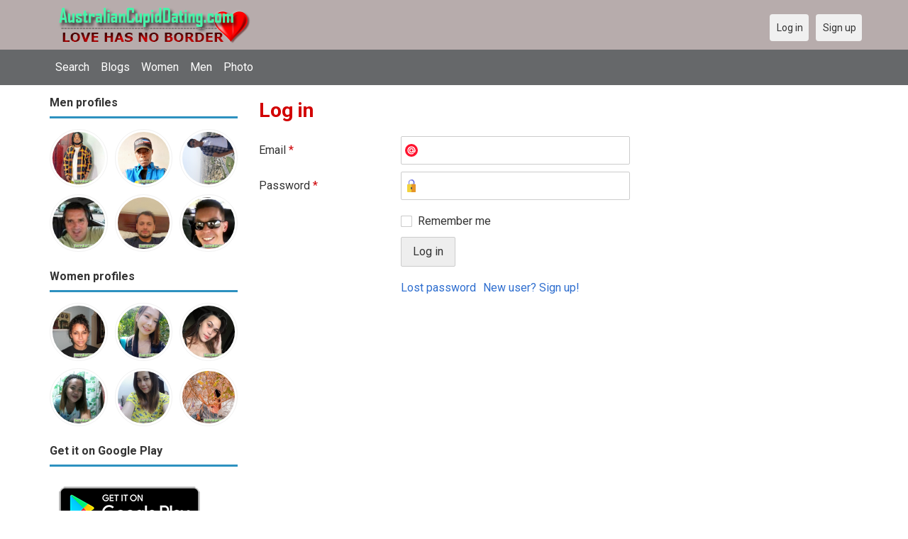

--- FILE ---
content_type: text/html; charset=utf-8
request_url: https://australiancupiddating.com/users/login?r=Matilac
body_size: 18460
content:
<!DOCTYPE html>
<html lang="en">
<head>
    <!-- Fonts & Icons -->
    <link href="https://fonts.googleapis.com/css?family=Roboto:400,700" rel="stylesheet" type="text/css" />    <link href="https://australiancupiddating.com/externals/materialdesign/material-icons.css" rel="stylesheet" type="text/css" />
    <!-- Dynamic meta/title from Admin CP -->
    <meta http-equiv="content-type" content="text/html; charset=utf-8" /><meta name="viewport" content="width=device-width, initial-scale=1.0" /><title>Log in - Australian Dating Site for Singles</title><meta name="description" content="Log in to your account. This Australian dating site is Free, Fast &amp; Safe. Single Women and Men in your local area are waiting to meet you. It is desktop and mobile friendly. Join Today." /><link href="https://australiancupiddating.com/load/css/onedate/english/1602513457" rel="stylesheet" type="text/css" /><script src="https://australiancupiddating.com/load/javascript/onedate/english/1602513457"></script><meta property="og:image" content="https://australiancupiddating.com/uploads/m/g/i/f/vjvddi7hiworgmw3u9py.jpg" /><meta property="og:type" content="article" /><meta property="og:title" content="Log in - Australian Dating Site for Singles" /><meta property="og:description" content="Log in to your account. This Australian dating site is Free, Fast &amp; Safe. Single Women and Men in your local area are waiting to meet you. It is desktop and mobile friendly. Join Today." /><meta property="og:url" content="https://australiancupiddating.com/users/login" /><meta name="twitter:image" content="https://australiancupiddating.com/uploads/m/g/i/f/vjvddi7hiworgmw3u9py.jpg" /><meta name="twitter:card" content="summary" /><meta name="twitter:title" content="Log in - Australian Dating Site for Singles" /><meta name="twitter:description" content="Log in to your account. This Australian dating site is Free, Fast &amp; Safe. Single Women and Men in your local area are waiting to meet you. It is desktop and mobile friendly. Join Today." /><meta name="twitter:url" content="https://australiancupiddating.com/users/login" />
    <!-- Extra SEO Enhancements (Safe additions) -->
    <meta name="robots" content="index, follow" />
    <link rel="canonical" href="https://australiancupiddating.com/" />
    <link rel="icon" href="/templates/onedate/images/favicon.png" type="image/png" />

    </head>

<body class="guest users users_login index">
		<header id="header" class="hidden-ms visible-sm">
		<div class="container">
			<div class="row">
				<div class="col-ms-12">
					<div class="header">
													<a class="logo" href="https://australiancupiddating.com/"><img width="300" height="70" alt="AustralianCupidDating – Australian Dating to Meet Singles for Love in Australia" class="logo desktop hidden-ms visible-sm" src="https://australiancupiddating.com/uploads/m/g/1/o/dwyzy6xc58hyk2k3yfsi.png" /></a>																			<a class="logo" href="https://australiancupiddating.com/"><img width="150" height="70" alt="AustralianCupidDating – Australian Dating to Meet Singles for Love in Australia" class="logo mobile visible-ms hidden-sm" src="https://australiancupiddating.com/uploads/n/4/c/n/58jrod8zfde6nmi7tw5m.png" /></a>												                        
											</div>
				</div>
			</div>
		</div>
	</header>
	<div id="site-nav">
		<div class="container">
			<div class="row">
				<div class="col-ms-12">
					<div class="site-nav">
						<a href="#" class="menu-button main-menu-button collapsed" data-mobilenav="main-menu"><span class="mobile-icon"></span></a>																			
						<ul id="main-menu">
																								<li><a class="users" href="https://australiancupiddating.com/users">Search</a></li>
																																<li><a class="blogs" href="https://australiancupiddating.com/blogs">Blogs</a></li>
																																<li><a class="women" href="https://australiancupiddating.com/women">Women</a></li>
																																<li><a class="men" href="https://australiancupiddating.com/men">Men</a></li>
																																<li><a class="pictures" href="https://australiancupiddating.com/pictures">Photo</a></li>
																					</ul>
					</div>					
				
					<nav id="quick-nav" class="icons">
													<ul>
								<li class="out user_login "><a class="icon-text icon-users-login" href="https://australiancupiddating.com/users/login"><span>Log in</span></a></li>
								<li class="out user_signup "><a class="icon-text icon-users-signup" href="https://australiancupiddating.com/users/signup"><span>Sign up</span></a></li>
							</ul>
											</nav>
					
				</div>
			</div>
		</div>
	</div>
	<div id="container" class="">
		<div class="container">
			<div class="row">				
									<div id="sidebar">
						<div class="hidden-all visible-sm">
							
						</div>
												<div class="hidden-all visible-sm">
							

									<div class="box latest-users">
			<h4><span>Men profiles</span></h4>
				<ul class="gallery compact helper users">									<li id="row-helper-user-45600">				<figure class="user">					

				
	<div class="image">
					<a class="image" href="https://australiancupiddating.com/aaron39"><img alt="aaron39, 19920725, Accra, Greater Accra, Ghana" title="aaron39, 19920725, Accra, Greater Accra, Ghana" width="250" height="250" src="https://australiancupiddating.com/uploads/f/r/d/y/txu4myacgghmx2xmh53t_l.jpg" /></a>		
							
					</div>

									</figure>			</li>									<li id="row-helper-user-18987">				<figure class="user">					

				
	<div class="image">
					<a class="image" href="https://australiancupiddating.com/lankom"><img alt="lankom, 19911231, Lomé, Maritime, Togo" title="lankom, 19911231, Lomé, Maritime, Togo" width="250" height="250" src="https://australiancupiddating.com/uploads/x/s/q/t/comisi5krg0dcmpyqpuj_l.jpg" /></a>		
							
					</div>

									</figure>			</li>									<li id="row-helper-user-23939">				<figure class="user">					

				
	<div class="image">
					<a class="image" href="https://australiancupiddating.com/scholar2014"><img alt="scholar2014, 19900116, Eqlīd, Fārs, Iran" title="scholar2014, 19900116, Eqlīd, Fārs, Iran" width="250" height="250" src="https://australiancupiddating.com/uploads/a/q/u/l/tzh0zbwau8j9j938akyb_l.jpg" /></a>		
							
					</div>

									</figure>			</li>									<li id="row-helper-user-1738">				<figure class="user">					

				
	<div class="image">
					<a class="image" href="https://australiancupiddating.com/adams20"><img alt="adams20, Lafayette, United States" title="adams20, Lafayette, United States" width="250" height="250" src="https://australiancupiddating.com/uploads/8/7/v/2/3cbwjp5chmtv6ranvxui_l.jpg" /></a>		
							
					</div>

									</figure>			</li>									<li id="row-helper-user-46669">				<figure class="user">					

				
	<div class="image">
					<a class="image" href="https://australiancupiddating.com/nagwananil786"><img alt="nagwananil786, 19930822, Nāngloi Jāt, Delhi, India" title="nagwananil786, 19930822, Nāngloi Jāt, Delhi, India" width="250" height="250" src="https://australiancupiddating.com/uploads/j/k/a/d/o8e83mldoxm5pu7j0vgt_l.jpg" /></a>		
							
					</div>

									</figure>			</li>									<li id="row-helper-user-6276">				<figure class="user">					

				
	<div class="image">
					<a class="image" href="https://australiancupiddating.com/JohnTidal"><img alt="JohnTidal, Mililani, United States" title="JohnTidal, Mililani, United States" width="250" height="250" src="https://australiancupiddating.com/uploads/j/4/3/1/vtbv96xkxesoxmskqfiy_l.jpg" /></a>		
							
					</div>

									</figure>			</li>			</ul>		</div>
										<div class="box latest-users">
			<h4><span>Women profiles</span></h4>
				<ul class="gallery compact helper users">									<li id="row-helper-user-2839">				<figure class="user">					

				
	<div class="image">
					<a class="image" href="https://australiancupiddating.com/gorgeousmile"><img alt="gorgeousmile, Perth, Australia" title="gorgeousmile, Perth, Australia" width="250" height="250" src="https://australiancupiddating.com/uploads/l/3/4/q/pebfifqlhnohgokv2cbs_l.jpg" /></a>		
							
					</div>

									</figure>			</li>									<li id="row-helper-user-9359">				<figure class="user">					

				
	<div class="image">
					<a class="image" href="https://australiancupiddating.com/May25"><img alt="May25, 19970512, Altavas, Western Visayas, Philippines" title="May25, 19970512, Altavas, Western Visayas, Philippines" width="250" height="250" src="https://australiancupiddating.com/uploads/p/3/r/6/251irnzylanibe8y5lur_l.jpg" /></a>		
							
					</div>

									</figure>			</li>									<li id="row-helper-user-9948">				<figure class="user">					

				
	<div class="image">
					<a class="image" href="https://australiancupiddating.com/Alessiacara09"><img alt="Alessiacara09, 19900606, Sarangani, Southern Mindanao, Philippines" title="Alessiacara09, 19900606, Sarangani, Southern Mindanao, Philippines" width="250" height="250" src="https://australiancupiddating.com/uploads/q/s/d/b/9cly9csf04p515n5g1bv_l.jpg" /></a>		
							
					</div>

									</figure>			</li>									<li id="row-helper-user-8710">				<figure class="user">					

				
	<div class="image">
					<a class="image" href="https://australiancupiddating.com/Aizelle"><img alt="Aizelle, 19960917, Davao, Southern Mindanao, Philippines" title="Aizelle, 19960917, Davao, Southern Mindanao, Philippines" width="250" height="250" src="https://australiancupiddating.com/uploads/2/7/j/a/45jkv3mrivx1ln1txy87_l.png" /></a>		
							
					</div>

									</figure>			</li>									<li id="row-helper-user-27279">				<figure class="user">					

				
	<div class="image">
					<a class="image" href="https://australiancupiddating.com/Reema"><img alt="Reema, 19841005, Manila, National Capital Region, Philippines" title="Reema, 19841005, Manila, National Capital Region, Philippines" width="250" height="250" src="https://australiancupiddating.com/uploads/r/u/v/7/dbpfq9ggkk2ixwqj5no3_l.jpg" /></a>		
							
					</div>

									</figure>			</li>									<li id="row-helper-user-12788">				<figure class="user">					

				
	<div class="image">
					<a class="image" href="https://australiancupiddating.com/Naoj"><img alt="Naoj, 19920429, Bacolod, Western Visayas, Philippines" title="Naoj, 19920429, Bacolod, Western Visayas, Philippines" width="250" height="250" src="https://australiancupiddating.com/uploads/1/7/i/4/hjbm0nwc96l6louzqj05_l.jpeg" /></a>		
							
					</div>

									</figure>			</li>			</ul>		</div>
	<h4><span>Get it on Google Play</span></h4>
<a href="https://play.google.com/store/apps/details?id=com.australiancupiddating.friends" style="color:#cfe7fe";" title="Australia Dating App">
<img src="/templates/onedate/images/google-play-logo225.png" alt="Australia Dating App"></a>


<div data-id="2" class="banner" onclick="countBannerClick(this);return true;"><div class="visible-ms visible-xs visible-sm visible-md visible-lg"><script async src="https://pagead2.googlesyndication.com/pagead/js/adsbygoogle.js"></script>
<!-- Australiancupiddating -->
<ins class="adsbygoogle"
     style="display:block"
     data-ad-client="ca-pub-7107097512947569"
     data-ad-slot="1971829782"
     data-ad-format="auto"
     data-full-width-responsive="true"></ins>
<script>
     (adsbygoogle = window.adsbygoogle || []).push({});
</script></div></div>						</div>
					</div>					
								<div id="content">
					
	

	<div class="content-header">

					<h1>Log in</h1>
				
				
		
	</div>



	
<div class="plugin-users login">

	<div class="users-login-form">

	
		<form action="https://australiancupiddating.com/users/login?r=Matilac" method="post">
			<fieldset class="grid">

				<div class="control" id="input_row_user_login_email">

					<label for="input_edit_user_login_email">
						Email <span class="required">*</span>
					</label>

					<div class="field">

						
		<input  class="text email input-md" id="input_edit_user_login_email" maxlength="255" type="text" name="email" value="" />		
	

					</div>

				</div>

				<div class="control" id="input_row_user_login_password">

					<label for="input_edit_user_login_password">
						Password <span class="required">*</span>
					</label>

					<div class="field">

						
		<input  class="text password input-md" id="input_edit_user_login_password" max_length="128" type="password" name="password" value="" />		
	

					</div>

				</div>

				
				<div class="control" id="input_row_user_login_remember">

					<div class="field">

						
		<div class="checkbox inline ">
			<input  class="checkbox" id="input_edit_user_login_remember" type="checkbox" name="remember" value="1" />			<label for="input_edit_user_login_remember">
				Remember me			</label>
		</div>
		
	

					</div>

				</div>

				<div class="control actions">
					<input  class="button submit " type="submit" name="submit" value="Log in" />				</div>				
									<div class="control actions">
						<a href="https://australiancupiddating.com/users/login/lostpass">Lost password</a>												
						<a href="https://australiancupiddating.com/users/signup">New user? Sign up!</a>					</div>
				
			</fieldset>

		<input  type="hidden" name="do_login" value="1" /></form>
	
	
</div>
</div>

						<div data-id="1" class="banner" onclick="countBannerClick(this);return true;"><div class="visible-ms visible-xs visible-sm visible-md visible-lg"><script async src="https://pagead2.googlesyndication.com/pagead/js/adsbygoogle.js"></script>
<!-- Australiancupiddating -->
<ins class="adsbygoogle"
     style="display:block"
     data-ad-client="ca-pub-7107097512947569"
     data-ad-slot="1971829782"
     data-ad-format="auto"
     data-full-width-responsive="true"></ins>
<script>
     (adsbygoogle = window.adsbygoogle || []).push({});
</script></div></div>				</div>
			</div>
		</div>
	</div>
	
<span> </span>
	
	<footer id="footer">
		<div class="container">
			<div class="row">
				<div class="col-ms-12">
					<div class="footer">
						<div class="navigation">
															<ul>
									<li><a href="/contact" title="Contact us">Contact us</a></li>
<li><a href="/site/no_access" title="UPGRADE">UPGRADE</a></li>
<li><a href="/legal/terms" title="Terms and conditions">Terms and conditions</a></li>
<li><a href="/legal/privacy" title="Privacy policy">Privacy policy</a></li>
<li>Powered by <a href="/" title="Australian Cupid Dating">Australian Cupid Dating</a></li>
								</ul>
													</div>
						<div class="social-bookmarks">
							<ul>
																																																																															</ul>
						</div>
					</div>
											<div class="credits">
																														</div>
									</div>
			</div>
		</div>
	</footer>
		
<div style="background-color: #e8f1c5 ; padding: 10px; text-align: center;"> 
&#128150;<a href="/singles/australia" title="Free Dating Australia">Free dating in Australia</a>  (
<a href="/singles/australia/sydney" title="Sydney">Sydney</a>, 
<a href="/singles/australia/melbourne" title="Melbourne">Melbourne</a>, 
<a href="/singles/australia/queensland" title="Queensland">Queensland</a>, 
<a href="/singles/australia/victoria" title="Victoria">Victoria</a>, 
<a href="/singles/australia/brisbane" title="Brisbane">Brisbane</a>, 
<a href="/singles/australia/new_south_wales" title="New South Wales">New South Wales</a>) 
</div>
<div style="background-color: #c7efb5 ; padding: 10px; text-align: center;"> 
&#128157;Australia dating in other countries (
<a href="/singles/united_states" title="America">America</a>, 
<a href="/singles/canada" title="Canada">Canada</a>, 
<a href="/singles/united_kingdom" title="United Kingdom">United Kingdom</a>)
</div>
<div style="background-color: #c7efb5 ; padding: 10px; text-align: center;"> 
&#128157;Other site: 
<a href="https://datingaa.com" rel="nofollow" title="Philippines dating app">Philippines dating app</a>
</div>
	<!--div style="background-color: #ffcfcc ; padding: 10px; text-align: center;"> 
Online dating - Citas mexicanas en 
&#128156;<a href="/singles/mexico" title="Mexico">Mexico</a>   
&#128153;<a href="/singles/united_states" title="United States">United States</a> 
&#128156;<a href="/singles/south_africa" title="South Africa">South Africa</a> 
&#128150;<a href="/singles/australia" title="Australia">Australia</a> 
&#128153;<a href="/singles/canada" title="Canada">Canada</a> 
&#128154;<a href="/singles/germany" title="Germany">Germany</a> 
&#128155;<a href="/singles/france" title="France">France</a> 
&#128420;<a href="/singles/india" title="India">India</a> 
&#128156;<a href="/singles/nigeria" title="Nigeria">Nigeria</a> 
&#128150;<a href="/singles/russia" title="Russia">Russia</a> 
&#128158;<a href="/singles/spain" title="Spain">Spain</a> 
&#128149;<a href="/singles/united_kingdom" title="United Kingdom">United Kingdom</a>
</div>
	<!--div style="background-color: #ffccf8 ; padding: 10px; text-align: center;">
Singles seeking - Buscando solteros 
&#128153;<a href="/seeking/Amistad_o_correspondencia_-_Friends_or_pen_pals" title="Amistad o correspondencia - Friends pen pals">Amistad o correspondencia - Friends/pen pals</a>
&#128156;<a href="/seeking/Mujeres_hispanas_solteras_-_Hispanic_single_women" title="Mujeres hispanas solteras - Hispanic single women">Mujeres hispanas solteras - Hispanic single women</a> 
&#128150;<a href="/seeking/Mujeres_solteras_mexicanas_-_Mexican_single_women" title="Mujeres solteras mexicanas - Mexican single women">Mujeres solteras mexicanas - Mexican single women</a> 
&#128153;<a href="/seeking/Mujeres_solteras_internacionales_-_International_single_women" title="Mujeres solteras internacionales - International single women">Mujeres solteras internacionales - International single women</a> 
&#128156;<a href="/seeking/Hombres_solteros_europeos_-_European_single_men" title="Hombres solteros europeos - European single men">Hombres solteros europeos - European single men</a> 
&#128154;<a href="/seeking/Hombres_solteros_americanos_-_American_single_men" title="Hombres solteros americanos - American single men">Hombres solteros americanos - American single men</a> 
&#128155;<a href="/seeking/Esposo_en_el_extranjero_-_Overseas_husband" title="Esposo en el extranjero - Overseas husband">Esposo en el extranjero - Overseas husband</a> 
&#128420;<a href="/seeking/LGBT_Amigos_o_amigas_-_Gay_or_es_friends" title="LGBT Amigos o amigas - Gay or les friends">LGBT Amigos o amigas - Gay or les friends</a> 
</div-->

</body>
</html>


--- FILE ---
content_type: text/html; charset=utf-8
request_url: https://www.google.com/recaptcha/api2/aframe
body_size: 268
content:
<!DOCTYPE HTML><html><head><meta http-equiv="content-type" content="text/html; charset=UTF-8"></head><body><script nonce="JkrCj8MdAjNOo4Bf8ESIUw">/** Anti-fraud and anti-abuse applications only. See google.com/recaptcha */ try{var clients={'sodar':'https://pagead2.googlesyndication.com/pagead/sodar?'};window.addEventListener("message",function(a){try{if(a.source===window.parent){var b=JSON.parse(a.data);var c=clients[b['id']];if(c){var d=document.createElement('img');d.src=c+b['params']+'&rc='+(localStorage.getItem("rc::a")?sessionStorage.getItem("rc::b"):"");window.document.body.appendChild(d);sessionStorage.setItem("rc::e",parseInt(sessionStorage.getItem("rc::e")||0)+1);localStorage.setItem("rc::h",'1769314374895');}}}catch(b){}});window.parent.postMessage("_grecaptcha_ready", "*");}catch(b){}</script></body></html>